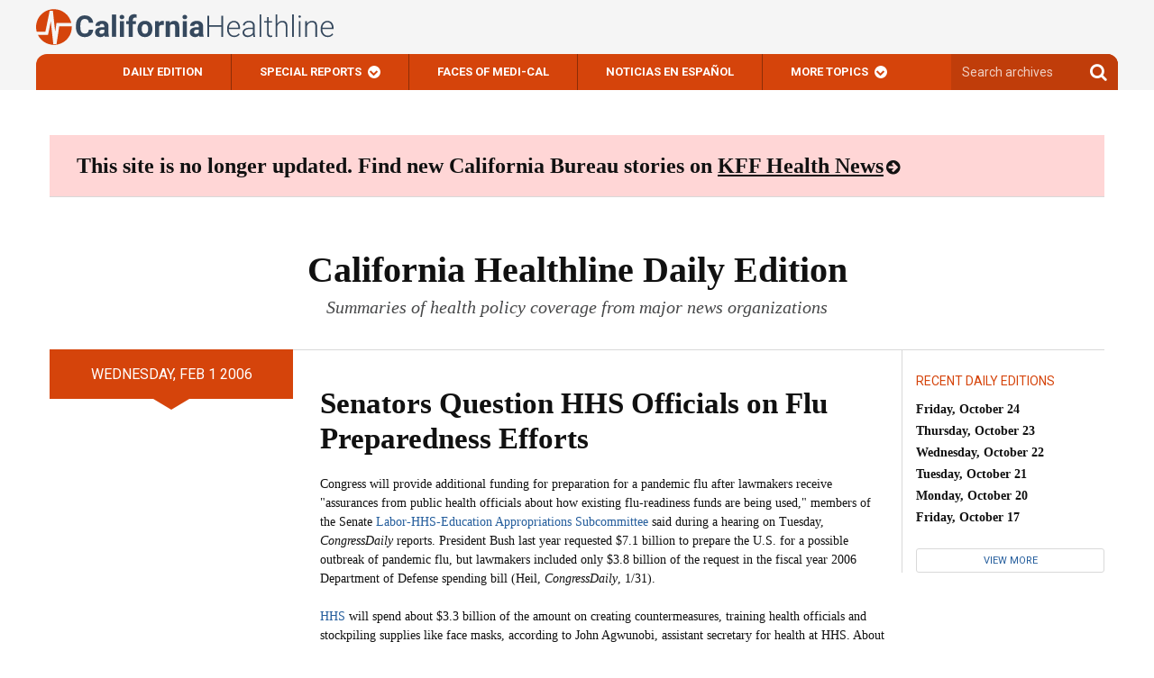

--- FILE ---
content_type: text/css
request_url: http://californiahealthline.org/wp-content/themes/kaiser-healthnews-2017/static/css/print.css
body_size: 824
content:
@page{size:letter;margin:15mm 25mm 15mm 25mm}.header-site{padding-top:0;margin-bottom:15px;position:static;border-bottom:0}.header-site .header-site--brand-logo{margin-left:0 !important;padding:0}.header-site .header-site--brand-logo a{display:none}.header-site .header-site--brand-logo .print{display:block !important;width:200px}body{font-size:10pt;line-height:1.5;padding-top:0}body *,body .copyright{font-family:Helvetica, Arial, sans-serif}h1{font-size:18pt}h2{font-size:16pt}h3{font-size:14pt}h4{font-size:13pt}h5{font-size:12pt}.layout-lg{display:block !important}.article-body img,.article-body table,.article-body div{page-break-inside:avoid;margin-left:0 !important}.container,.row,.content-main,.article-body,.copyright,.footer-main,.footer-site,.entry-header,.entry-content,.entry-content-article,#primary #content{width:100%;padding:0;border:0;margin:0}.col-article-right,.col-article-inside-left,.col-footer-social,.col-footer-email,.col-footer-republish,.break-pattern,.vip-powered,.entry-meta,nav,.promo-homepage,.header-nav,.meta-utility,.share,.sharedaddy,.footer-site,aside.related,.meta-tags,.email-signup,.kaiser-hubspot-mini-signup-form,.embed-youtube{display:none !important}a[href]:after{content:none}#primary #content .article-body .wp-caption.aligncenter .wp-caption-text,#primary #content .article-body .side-by-side .wp-caption-text,#primary #content .article-body .layout-lg .wp-caption-text{margin-left:0}#primary #content .article-body .side-by-side{width:100%;margin:0 0 20px 0}#primary #content .article-body .side-by-side .wp-caption.alignleft{float:left}#primary #content .article-body .side-by-side .wp-caption.alignleft{float:right}#primary #content .article-body .side-by-side .wp-caption.alignleft,#primary #content .article-body .side-by-side .wp-caption.alignright{margin:0 0 15px 0;width:48.7%}#primary #content .article-body .side-by-side .wp-caption.alignleft img,#primary #content .article-body .side-by-side .wp-caption.alignright img{width:100%;height:auto}#tinymce #primary #content .article-body .side-by-side .wp-caption.alignleft,#tinymce #primary #content .article-body .side-by-side .wp-caption.alignright{margin:0}#primary #content .article-body .side-by-side .wp-caption-text{width:auto;margin-left:0}.block--datawrapper-embed iframe{display:none}.block--datawrapper-embed img{display:block;margin:0 auto;width:100%}.datawrapper-shortcode-iframe{display:none}.datawrapper-shortcode-image{display:block !important;margin:0 auto;max-width:100%}
